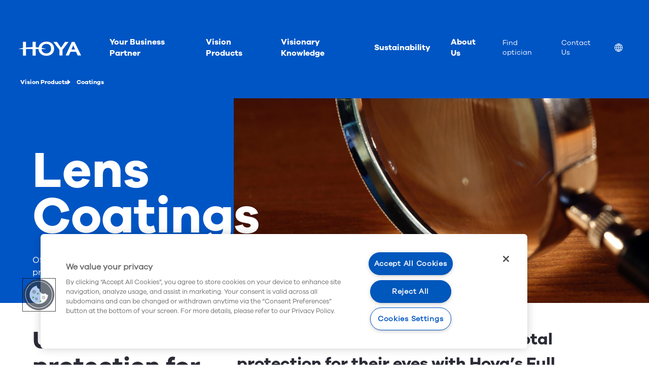

--- FILE ---
content_type: text/html; charset=utf-8
request_url: https://www.hoyavision.com/ph/vision-products/coatings/
body_size: 15945
content:


<!DOCTYPE html>
<html lang="en-PH" 
      class="" data-server="wn1sdwk001O7E">
<head>
<script>
window.dataLayer = [
  {
    "event": "pageview",
    "environment": "production",
    "market": "ph",
    "language": "en",
    "brand": "Hoya",
    "page": {
      "type": "b2b",
      "contentTypeName": "overviewpage",
      "targetGroup": "other",
      "category": "website"
    }
  }
];
</script>



<script>
    // Define dataLayer and the gtag function.
    window.dataLayer = window.dataLayer || [];
    function gtag() { dataLayer.push(arguments); }

    gtag('set', 'developer_id.dYWJhMj', true);

    // Default ad_storage to 'denied'.
    gtag('consent', 'default',
        {
            ad_storage: "denied",
            analytics_storage: "denied",
            functionality_storage: "denied",
            personalization_storage: "denied",
            security_storage: "denied",
            ad_user_data: "denied",
            ad_personalization: "denied",
            'wait_for_update': 500
        }
    );
</script>
<!-- Google Tag Manager -->
<script>
    (function (w, d, s, l, i) {
        w[l] = w[l] || []; w[l].push({ 'gtm.start': new Date().getTime(), event: 'gtm.js' });
        var f = d.getElementsByTagName(s)[0],
            j = d.createElement(s),
            dl = l != 'dataLayer' ? '&l=' + l : '';
        j.async = true;
        j.src = 'https://www.googletagmanager.com/gtm.js?id='+i+dl;f.parentNode.insertBefore(j,f);

    })(window, document, 'script', 'dataLayer', 'GTM-W3VRWHS');
</script>
<!-- End Google Tag Manager -->



<meta charset="utf-8" />
<meta http-equiv="X-UA-Compatible" content="IE=10" />
<meta name="viewport" content="width=device-width, initial-scale=1.0" />



    <meta property="og:title" content="Coatings | HOYA Vision Care" />


    <meta property="og:site_name" content="HOYA Vision Care" />

    <meta property="og:description" />

<meta property="og:type" content="WebSite" />

<link rel="apple-touch-icon" sizes="180x180" href="/Static/img/favicons/apple-touch-icon.png">
<link rel="icon" type="image/png" href="/Static/img/favicons/favicon-32x32.png" sizes="32x32">
<link rel="icon" type="image/png" href="/Static/img/favicons/favicon-16x16.png" sizes="16x16">
<link rel="manifest" href="/Static/img/favicons/manifest.json">
<link rel="mask-icon" href="/Static/img/favicons/safari-pinned-tab.svg" color="#5bbad5">

<meta name="theme-color" content="#ffffff ">

    <link href="/dist/css/hoyavision.min.css?v=3ecd4e9aec9153314c32b495fbcd6aff" rel="stylesheet" />

<link href="/frontend/dist/base/css.bundle.css?v=118ab3fa083f91148147d3b8b60059fe" rel="stylesheet" />
<link href="/frontend/dist/hoya/b2b/css.bundle.css?v=4435b8d45ad5dcccb631e3da2c02cc5e" rel="stylesheet" />


<link rel="canonical" href="https://www.hoyavision.com/ph/vision-products/coatings/" />
<link rel="alternate" hreflang="x-default" href="https://www.hoyavision.com/vision-products/anti-reflective-coatings/" />
<link rel="alternate" hreflang="en-GB" href="https://www.hoyavision.com/uk/vision-products/coatings/" />
<link rel="alternate" hreflang="en-ZA" href="https://www.hoyavision.com/za/vision-products/coatings/" />
<link rel="alternate" hreflang="de" href="https://www.hoyavision.com/de/produkte/anti-reflex-beschichtungen/" />
<link rel="alternate" hreflang="fr" href="https://www.hoyavision.com/fr/produits-vision/traitements-anti-reflets/" />
<link rel="alternate" hreflang="es" href="https://www.hoyavision.com/es/productos-de-visión/tratamientos-antirreflejantes/" />
<link rel="alternate" hreflang="sv" href="https://www.hoyavision.com/se/vision-produkter/antireflexbehandlingar/" />
<link rel="alternate" hreflang="no" href="https://www.hoyavision.com/no/vision-produkter/antireflekterende-overflatebehandling/" />
<link rel="alternate" hreflang="da" href="https://www.hoyavision.com/dk/vision-produkter/antirefleksbehandlinger/" />
<link rel="alternate" hreflang="nl" href="https://www.hoyavision.com/nl/brillenglazen/anti-reflective-coatings/" />
<link rel="alternate" hreflang="nl-BE" href="https://www.hoyavision.com/nl-be/vision-producten/anti-reflective-coatings/" />
<link rel="alternate" hreflang="pt-BR" href="https://www.hoyavision.com/br/produtos/antirreflexo/" />
<link rel="alternate" hreflang="it" href="https://www.hoyavision.com/it/lenti-da-vista/trattamenti-antiriflesso/" />
<link rel="alternate" hreflang="en-US" href="https://www.hoyavision.com/en-us/vision-products/anti-reflective-coatings/" />
<link rel="alternate" hreflang="en-CA" href="https://www.hoyavision.com/en-ca/vision-products/coatings/" />
<link rel="alternate" hreflang="en-AU" href="https://www.hoyavision.com/au/vision-products/coatings/" />
<link rel="alternate" hreflang="en-PH" href="https://www.hoyavision.com/ph/vision-products/coatings/" />
<link rel="alternate" hreflang="en-IN" href="https://www.hoyavision.com/in/vision-products/coatings/" />
<link rel="alternate" hreflang="en-SG" href="https://www.hoyavision.com/sg/vision-products/coatings/" />
<link rel="alternate" hreflang="pl" href="https://www.hoyavision.com/pl/vision-products/powloki-antyrefleksyjne/" />
<link rel="alternate" hreflang="tr" href="https://www.hoyavision.com/tr/urunleri_kesfet/antireflektif-kaplamalar/" />
<link rel="alternate" hreflang="pt-PT" href="https://www.hoyavision.com/pt/productos-de-vision/tratamentos-antirreflexo/" />
<link rel="alternate" hreflang="hu" href="https://www.hoyavision.com/hu/vision-products/tukrozodescsokkento-retegek/" />
<link rel="alternate" hreflang="fr-CA" href="https://www.hoyavision.com/fr-ca/produits-vision/antireflets/" />
<link rel="alternate" hreflang="es-US" href="https://www.hoyavision.com/es-us/productos-para-la-visión/recubrimientos-antirreflectantes/" />
<link rel="alternate" hreflang="fr-BE" href="https://www.hoyavision.com/fr-be/produits-vision/revêtements-anti-réfléchissants/" />
<link rel="alternate" hreflang="cs-CZ" href="https://www.hoyavision.com/cz/opticke-vyrobky/antireflexni-povrchove-upravy/" />
<link rel="alternate" hreflang="ru-RU" href="https://www.hoyavision.com/ru/vision-products/anti-reflective-coatings/" />
<link rel="alternate" hreflang="ro-RO" href="https://www.hoyavision.com/ro/vision-products/tratamente-antireflex/" />
<link rel="alternate" hreflang="vi-VN" href="https://www.hoyavision.com/vn/vision-products/anti-reflective-coatings/" />
<link rel="alternate" hreflang="ko" href="https://www.hoyavision.com/kr/vision-products/anti-reflective-coatings/" />
<link rel="alternate" hreflang="th-TH" href="https://www.hoyavision.com/th/vision-products/anti-reflective-coatings/" />
<link rel="alternate" hreflang="id-ID" href="https://www.hoyavision.com/id/vision-products/lapisan-anti-pantul/" />
<link rel="alternate" hreflang="zh-HK" href="https://www.hoyavision.com/hk/視覺產品/鍍膜/" />
<link rel="alternate" hreflang="zh-TW" href="https://www.hoyavision.com/tw/product/抗反射鍍膜/" />
<link rel="alternate" hreflang="zh-CN" href="https://www.hoyavision.com/cn/vision-products/抗反光镀膜/" />
<link rel="alternate" hreflang="hr" href="https://www.hoyavision.com/hr/proizvodi-za-vid/slojevi/" />
<link rel="alternate" hreflang="sl-SI" href="https://www.hoyavision.com/si/izdelki-za-vid/anti-refleksni-nanosi/" />
<link rel="alternate" hreflang="en-HK" href="https://www.hoyavision.com/en-hk/vision-products/coatings/" />
<link rel="alternate" hreflang="fr-CH" href="https://www.hoyavision.com/fr-ch/produits-hoya/Traitements/" />
<link rel="alternate" hreflang="de-CH" href="https://www.hoyavision.com/de-ch/hoya-produkte/beschichtungen/" />
<link rel="alternate" hreflang="it-CH" href="https://www.hoyavision.com/it-ch/prodotti-hoya/rivestimenti/" />
<link rel="alternate" hreflang="th" href="https://www.hoyavision.com/en-th/vision-products/coatings/" />
<link rel="alternate" hreflang="si" href="https://www.hoyavision.com/en-lk/vision-products/coatings/" />
<link rel="alternate" hreflang="ne-NP" href="https://www.hoyavision.com/en-np/vision-products/coatings/" />
<link rel="alternate" hreflang="bn-BD" href="https://www.hoyavision.com/en-bd/vision-products/coatings/" />
<link rel="alternate" hreflang="dv-MV" href="https://www.hoyavision.com/en-mv/vision-products/coatings/" />



<script>
    // Service Worker registration
    if ('serviceWorker' in navigator && !window.__swRegistered)
    {
        window.addEventListener('load', () =>
        {
            navigator.serviceWorker.register('/serviceworker.js')
                .then(reg => { window.__swRegistered = true; })
                .catch(err => console.error('❌ Service Worker registration failed:', err));
        });
    }

    // PWA Language Persistence: store full URL and correct redirect in PWA
    (function ()
    {
        const isStandalone =
            window.matchMedia('(display-mode: standalone)').matches ||
            window.navigator.standalone === true; // iOS flag on older versions

        const { pathname, search, hash } = window.location;
        const currentFull = pathname + search + hash;

        const KEY = 'pwa_start_url';
        const storedFull = localStorage.getItem(KEY);

        // If launched as PWA and URL differs → redirect to stored URL
        if (isStandalone && storedFull && storedFull !== currentFull)
        {
            window.location.replace(storedFull);
            return;
        }

        // In normal browser mode, update stored URL to the current one
        if (!isStandalone)
        {
            try
            {
                localStorage.setItem(KEY, currentFull);
            } catch (e)
            {
                console.warn('LocalStorage save failed', e);
            }
        }
    })();
</script>



<script>
    window.preferredLanguageCookieName = 'preferredLanguage';
</script>


<title>Coatings | HOYA Vision Care</title>





<!-- OneTrust Cookies Consent Notice start -->
<script>
  window.UsingOneTrustConsent = true;
  const categoriesRequiredForYouTube = '';
  window.requiredForYoutubeOnetrustCookieCategories = categoriesRequiredForYouTube.split(',');
  window.requiredFunctinalCookieCategory = 'C0003';
  window.requiredMarketingCookieCategory = 'C0004';
</script>


<script src="https://cdn.cookielaw.org/scripttemplates/otSDKStub.js"
        type="text/javascript" charset="UTF-8"
        data-domain-script="f83384b6-73a9-4b31-abd6-181635764427">
</script>
<script type="text/javascript">
    function OptanonWrapper() { }
</script>
<!-- OneTrust Cookies Consent Notice end -->




     
    
<script type="text/javascript">var appInsights=window.appInsights||function(config){function t(config){i[config]=function(){var t=arguments;i.queue.push(function(){i[config].apply(i,t)})}}var i={config:config},u=document,e=window,o="script",s="AuthenticatedUserContext",h="start",c="stop",l="Track",a=l+"Event",v=l+"Page",r,f;setTimeout(function(){var t=u.createElement(o);t.src=config.url||"https://js.monitor.azure.com/scripts/a/ai.0.js";u.getElementsByTagName(o)[0].parentNode.appendChild(t)});try{i.cookie=u.cookie}catch(y){}for(i.queue=[],r=["Event","Exception","Metric","PageView","Trace","Dependency"];r.length;)t("track"+r.pop());return t("set"+s),t("clear"+s),t(h+a),t(c+a),t(h+v),t(c+v),t("flush"),config.disableExceptionTracking||(r="onerror",t("_"+r),f=e[r],e[r]=function(config,t,u,e,o){var s=f&&f(config,t,u,e,o);return s!==!0&&i["_"+r](config,t,u,e,o),s}),i}({instrumentationKey:"3d86b407-5579-4937-b5fc-58e68d046e57",sdkExtension:"a"});window.appInsights=appInsights;appInsights.queue&&appInsights.queue.length===0&&appInsights.trackPageView();</script></head>
<body class="is-b2b has-b2c theme-other">
    
<!-- Google Tag  Manager (noscript) -->
<noscript>
    <iframe src="https://www.googletagmanager.com/ns.html?id=GTM-W3VRWHS" height="0" width="0" style="display:none;visibility:hidden"></iframe>
</noscript>
<!-- End Google Tag Manager (noscript) -->


    






<div class="cmp-mainnavigation" data-js="cmp-mainnavigation">
    <nav role="navigation" aria-label="main navigation">
        <ul class="cmp-mainnavigation--left">
            <li class="logo">
                <a title="HOYA LOGO VISIONARY"
                   href="/ph/">
                    
    <svg width="124px" height="28px" viewBox="0 0 124 28">
        <path d="M55.35614,0.10987c-6.75177,0-13.88678,4.04517-15.16956,11.5957
                        c-1.87311-0.20557-3.80884-0.36572-5.79529-0.47754V0.52735h-6.02686v10.5166c-0.21655-0.00116-0.43262-0.00275-0.64966-0.00275
                        c-4.36536,0-8.56445,0.23425-12.48846,0.66638V0.52735H9.19946v12.03528C5.80609,13.15918,2.70905,13.91437,0,14.79828h9.19946
                        v12.87384h6.02686V14.79828h13.13812v12.87384h6.02686V14.79828h5.60669c0.31458,7.86981,6.53931,13.31159,15.35815,13.31159
                        c9.3385,0,15.37213-5.47119,15.37213-13.93842C70.72827,5.6294,64.69464,0.10987,55.35614,0.10987z M55.35614,23.41242
                        c-4.15155,0-8.97772-2.27118-9.27557-8.61414h9.34857c-2.72455-0.8891-5.84259-1.64746-9.25909-2.24628
                        c0.70544-5.42194,4.96204-7.87317,9.1861-7.87317c2.79333,0,9.28979,0.92505,9.28979,9.49261
                        C64.64594,20.98426,59.8468,23.41242,55.35614,23.41242z"/>
        <path d="M110.93988,0.64466h-5.26031L93.42719,27.57508h6.38562c0,0,2.99005-7.0448,3.12659-7.36603h11.06964
                        c0.13879,0.3147,3.25226,7.36603,3.25226,7.36603H124L110.93988,0.64466z M104.883,15.6297
                        c0.26208-0.61786,1.37494-3.23871,1.37494-3.23871s1.70996-4.02771,2.10742-4.96497c0.4306,0.97455,3.3269,7.53479,3.62207,8.20367
                        H104.883z"/>
        <path d="M92.25037,0.64466c0,0-7.57129,10.74426-7.9967,11.34766c-0.4245-0.60339-7.99554-11.34766-7.99554-11.34766
                        H69.229c0,0,11.83075,15.51001,11.94342,15.65729v11.27313h6.06067V16.43592c0.11267-0.14844,12.04553-15.79126,12.04553-15.79126
                        H92.25037z"/>
    </svg>

                </a>
            </li>
            <li class="hamburger-menu">
                <button data-js="hamburger" class="hamburger hamburger--spin" type="button" aria-label="Mobile menu">
                    <span class="hamburger-box">
                        <span class="hamburger-inner"></span>
                    </span>
                </button>
            </li>
        </ul>
        <div class="mobilemenu" data-js="mobilemenu">
            <ul>
                <li>
                    <ul role="menubar">
                            <li role="none">
                                <a role="menuitem" title="Your Business Partner" href="/ph/your-business-partner/">
                                    Your Business Partner
                                </a>
                            </li>
                            <li role="none">
                                <a role="menuitem" title="Vision Products" href="/ph/vision-products/">
                                    Vision Products
                                </a>
                            </li>
                            <li role="none">
                                <a role="menuitem" title="Visionary Knowledge" href="/ph/visionary-knowledge/">
                                    Visionary Knowledge
                                </a>
                            </li>
                            <li role="none">
                                <a role="menuitem" title="Sustainability" href="/ph/about-us/sustainability/">
                                    Sustainability
                                </a>
                            </li>
                            <li role="none">
                                <a role="menuitem" title="About Us" href="/ph/about-us/">
                                    About Us
                                </a>
                            </li>
                    </ul>
                </li>
                <li>
                    <ul class="submenu" role="menu">
                                <li role="none">
                                    <a role="menuitem" class="submenu" title="Find optician"
                                       href="/ph/find-optician/">
                                        Find optician
                                    </a>
                                </li>
                                <li role="none">
                                    <a role="menuitem" class="submenu" title="Contact Us"
                                       href="/ph/contact-us/">
                                        Contact Us
                                    </a>
                                </li>
                                                    <li role="none" class=>
                                <a role="menuitem" class="submenu" href="#language-selector" aria-label="Location">
                                    <span>
                                        <svg viewBox="0 0 512.001 512.001" width="24" height="24">
                                            <path d="M257.297,0.004c-0.018,0-0.035,0-0.053-0.001C257.162,0.003,257.081,0,257,0c-0.012,0-0.024,0-0.036,0
                                                c-0.032,0-0.065,0.001-0.097,0.001C115.786,0.073,0,114.252,0,255c0,34.416,6.855,67.932,20.376,99.618
                                                c26.177,61.348,75.527,110.772,137.005,137.005c31.682,13.519,65.194,20.375,99.605,20.376c0.009,0,0.018,0.002,0.027,0.002
                                                c0.023,0,0.047-0.002,0.07-0.003C398.634,511.953,512,395.326,512,255C512,114.274,398.242,0.163,257.297,0.004z M207.317,35.443
                                                C181.736,59.695,160.835,88.099,145.096,120H75.515C107.426,77.96,153.837,47.325,207.317,35.443z M56.286,149.8h75.991
                                                c-10.493,28.747-16.697,59.387-18.298,90.2H30.517C32.674,207.672,41.749,176.993,56.286,149.8z M56.851,362
                                                c-14.89-27.74-24.173-58.913-26.342-92h83.368c1.432,31.496,7.682,62.631,18.402,92H56.851z M76.129,392h68.967
                                                c15.709,31.842,36.581,60.236,62.154,84.494C154.137,464.571,108.007,433.983,76.129,392z M143.921,270h98.078v92h-77.373
                                                C152.648,333.142,145.53,302.081,143.921,270z M242.001,467.115C216.497,445.88,195.351,420.38,179.27,392h62.73V467.115z
                                                M242.001,240h-97.979c1.799-31.373,8.876-61.742,20.606-90h77.373V240z M242.001,120h-62.729
                                                c16.08-28.38,37.226-53.88,62.729-75.116V120z M455.945,150c14.41,27.193,23.404,57.672,25.543,90H400.02
                                                c-1.601-30.813-7.805-61.253-18.298-90H455.945z M436.887,120h-67.982c-15.697-31.817-36.546-60.189-62.088-84.433
                                                C359.585,47.541,405.369,78.11,436.887,120z M272.001,44.89c25.503,21.236,46.657,46.73,62.737,75.11h-62.737V44.89z M272,150
                                                h77.392c11.728,28.256,18.789,58.629,20.588,90H272V150z M370.088,269.8c-1.608,32.079-8.719,63.344-20.696,92.2h-77.392v-92.2
                                                H370.088z M272.001,467.11V391.8h62.737C318.658,420.18,297.504,445.873,272.001,467.11z M306.885,476.368
                                                c25.491-24.21,46.326-52.757,62.019-84.568h67.373C404.796,433.63,359.29,464.353,306.885,476.368z M381.723,362
                                                c10.72-29.369,16.97-60.704,18.402-92.2h81.372c-2.15,33.087-11.351,64.46-26.11,92.2H381.723z" />
                                        </svg>
                                        <span class="visually-hidden">
                                            Location
                                        </span>
                                            <span>


                                                 
                                            </span>
                                    </span>
                                </a>

                            </li>
                                            </ul>
                </li>
            </ul>
        </div>
    </nav>
</div>


    <ul itemscope class="breadcrumbs" itemtype="http://schema.org/BreadcrumbList">
            <li itemscope itemprop="itemListElement" itemtype="http://schema.org/ListItem" class="breadcrumbs-item">
                <a itemprop="item" href="/ph/vision-products/">
                        <span itemprop="name" class="name">Vision Products</span>
                </a>
            </li>
            <li itemscope itemprop="itemListElement" itemtype="http://schema.org/ListItem" class="breadcrumbs-item">
                <a itemprop="item" href="/ph/vision-products/coatings/">
                        <span itemprop="name" class="name">Coatings</span>
                </a>
            </li>
    </ul>




<nav id="site-selector" class="site-selector-overlay hide-on-page-load">
    <div class="site-selector-overlay__close">
        <a class="close-site-selector close-icon-link" href="#" aria-label="Close"><span class="close-icon"></span></a>
    </div>
    <div class="site-selector-overlay__inner">
        <div class="">
            <div class="container">
                <div class="row">
                        <div class="go-to-global-container">
                            <a href="/" class="set-global-site"
                               data-setLanguage="en">
                                <div class="global-image-container">
                                    <div class="global-image"
                                         data-src="/globalassets/__new-hoya-website-asset/_generic-images/hoya-product.jpg?preset="
                                         data-alt=""></div>
                                </div>
                                        <div class="global-information-container">
                                                <h3 class="title">Go to HOYA Vision Global site</h3>
                                                                                            <p class="global-text">
                                                    HOYA Vision premium eyeglass lenses — the umbrella and the core for our global presence.
                                                </p>
                                        </div>
                            </a>
                        </div>
                </div>
            </div>
        </div>
        <div class="region-block">
            <div class="container">
                <div class="row">
                        <h2 class="section-heading">...or visit your local site</h2>
                    <div class="region-block__countries">
                        <ul>
                                        <li class="region-block__country">
                <div class="country__wrap">
                        <a href="/" hreflang="ab" >
            <img class="country__flag" loading="lazy" src="/globalassets/__new-hoya-website-asset/_generic-images/bullet.svg" alt="Albania">
        <span class="country__name">Albania</span>
    </a>

                </div>
            </li>
            <li class="region-block__country">
                <div class="country__wrap">
                        <a href="/es-us/" hreflang="es-ar" >
            <img class="country__flag" loading="lazy" src="/globalassets/__new-hoya-website-asset/_generic-images/bullet.svg" alt="Argentina">
        <span class="country__name">Argentina</span>
    </a>

                </div>
            </li>
            <li class="region-block__country">
                <div class="country__wrap">
                        <a href="/am/home/" hreflang="am" >
            <img class="country__flag" loading="lazy" src="/globalassets/__new-hoya-website-asset/_generic-images/bullet.svg" alt="Հայաստան">
        <span class="country__name">Հայաստան</span>
    </a>

                </div>
            </li>
            <li class="region-block__country">
                <div class="country__wrap">
                        <a href="/au/" hreflang="en-au" data-setLanguage="en-AU">
            <img class="country__flag" loading="lazy" src="/globalassets/__new-hoya-website-asset/_generic-images/bullet.svg" alt="Australia">
        <span class="country__name">Australia</span>
    </a>

                </div>
            </li>
            <li class="region-block__country">
                <div class="country__wrap">
                        <a href="/az-cyrl-az/home/" hreflang="az" >
            <img class="country__flag" loading="lazy" src="/globalassets/__new-hoya-website-asset/_generic-images/bullet.svg" alt="Azərbaycan">
        <span class="country__name">Azərbaycan</span>
    </a>

                </div>
            </li>
            <li class="region-block__country">
                <div class="country__wrap">
                        <a href="/en-bd/" hreflang="en-bd" >
            <img class="country__flag" loading="lazy" src="/globalassets/__new-hoya-website-asset/_generic-images/bullet.svg" alt="Bangladesh">
        <span class="country__name">Bangladesh</span>
    </a>

                </div>
            </li>
            <li class="region-block__country">
                <div class="country__wrap">
                        <a href="/ar-bh/home/" hreflang="ar-bh" >
            <img class="country__flag" loading="lazy" src="/globalassets/__new-hoya-website-asset/_generic-images/bullet.svg" alt="البحرين">
        <span class="country__name">البحرين</span>
    </a>

                </div>
            </li>
            <li class="region-block__country">
                <div class="country__wrap">
                        <a href="/ru/" hreflang="ru-by" >
            <img class="country__flag" loading="lazy" src="/globalassets/__new-hoya-website-asset/_generic-images/bullet.svg" alt="Беларусь">
        <span class="country__name">Беларусь</span>
    </a>

                </div>
            </li>
            <li class="region-block__country region-block__country--multi-lang">
                <div class="country__wrap">
                    <a href="#">
                            <img class="country__flag" loading="lazy" src="/globalassets/__new-hoya-website-asset/_generic-images/bullet.svg" alt="Belgi&#235;">
                        <span class="country__name">Belgi&#235;</span>
                    </a>
                    <ul class="country__languages">
                            <li>
                                <a href="/nl-be/"
                                   hreflang="nl-be"
                                   data-setLanguage="nl-BE">
                                    Nederlands
                                </a>
                            </li>
                            <li>
                                <a href="/fr-be/"
                                   hreflang="fr-be"
                                   data-setLanguage="fr-BE">
                                    Fran&#231;ais
                                </a>
                            </li>
                    </ul>
                </div>
            </li>
            <li class="region-block__country">
                <div class="country__wrap">
                        <a href="/es-us/" hreflang="es-us" data-setLanguage="es-US">
            <img class="country__flag" loading="lazy" src="/globalassets/__new-hoya-website-asset/_generic-images/bullet.svg" alt="Bolivia">
        <span class="country__name">Bolivia</span>
    </a>

                </div>
            </li>
            <li class="region-block__country">
                <div class="country__wrap">
                        <a href="/br/" hreflang="pt-br" data-setLanguage="pt-BR">
            <img class="country__flag" loading="lazy" src="/globalassets/__new-hoya-website-asset/_generic-images/bullet.svg" alt="Brasil">
        <span class="country__name">Brasil</span>
    </a>

                </div>
            </li>
            <li class="region-block__country">
                <div class="country__wrap">
                        <a href="/bg/home/" hreflang="bg" >
            <img class="country__flag" loading="lazy" src="/globalassets/__new-hoya-website-asset/_generic-images/bullet.svg" alt="България">
        <span class="country__name">България</span>
    </a>

                </div>
            </li>
            <li class="region-block__country region-block__country--multi-lang">
                <div class="country__wrap">
                    <a href="#">
                            <img class="country__flag" loading="lazy" src="/globalassets/__new-hoya-website-asset/_generic-images/bullet.svg" alt="Canada">
                        <span class="country__name">Canada</span>
                    </a>
                    <ul class="country__languages">
                            <li>
                                <a href="/en-ca/"
                                   hreflang="en-ca"
                                   data-setLanguage="en-CA">
                                    English
                                </a>
                            </li>
                            <li>
                                <a href="/fr-ca/"
                                   hreflang="fr-ca"
                                   data-setLanguage="fr-CA">
                                    Fran&#231;ais
                                </a>
                            </li>
                    </ul>
                </div>
            </li>
            <li class="region-block__country">
                <div class="country__wrap">
                        <a href="/es-us/" hreflang="es-co" >
            <img class="country__flag" loading="lazy" src="/globalassets/__new-hoya-website-asset/_generic-images/bullet.svg" alt="Colombia">
        <span class="country__name">Colombia</span>
    </a>

                </div>
            </li>
            <li class="region-block__country">
                <div class="country__wrap">
                        <a href="/cz/" hreflang="cs-cz" data-setLanguage="cs-CZ">
            <img class="country__flag" loading="lazy" src="/globalassets/__new-hoya-website-asset/_generic-images/bullet.svg" alt="Česk&#225; republika">
        <span class="country__name">Česk&#225; republika</span>
    </a>

                </div>
            </li>
            <li class="region-block__country">
                <div class="country__wrap">
                        <a href="/cn/" hreflang="zh-cn" data-setLanguage="zh-CN">
            <img class="country__flag" loading="lazy" src="/globalassets/__new-hoya-website-asset/_generic-images/bullet.svg" alt="中国">
        <span class="country__name">中国</span>
    </a>

                </div>
            </li>
            <li class="region-block__country">
                <div class="country__wrap">
                        <a href="/el-cy/home/" hreflang="el-cy" >
            <img class="country__flag" loading="lazy" src="/globalassets/__new-hoya-website-asset/_generic-images/bullet.svg" alt="Κύπρος">
        <span class="country__name">Κύπρος</span>
    </a>

                </div>
            </li>
            <li class="region-block__country">
                <div class="country__wrap">
                        <a href="/dk/" hreflang="da" data-setLanguage="da">
            <img class="country__flag" loading="lazy" src="/globalassets/__new-hoya-website-asset/_generic-images/bullet.svg" alt="Danmark">
        <span class="country__name">Danmark</span>
    </a>

                </div>
            </li>
            <li class="region-block__country">
                <div class="country__wrap">
                        <a href="/de/" hreflang="de" data-setLanguage="de">
            <img class="country__flag" loading="lazy" src="/globalassets/__new-hoya-website-asset/_generic-images/bullet.svg" alt="Deutschland">
        <span class="country__name">Deutschland</span>
    </a>

                </div>
            </li>
            <li class="region-block__country">
                <div class="country__wrap">
                        <a href="/es/" hreflang="es" data-setLanguage="es">
            <img class="country__flag" loading="lazy" src="/globalassets/__new-hoya-website-asset/_generic-images/bullet.svg" alt="Espa&#241;a">
        <span class="country__name">Espa&#241;a</span>
    </a>

                </div>
            </li>
            <li class="region-block__country">
                <div class="country__wrap">
                        <a href="/et/avaleht/" hreflang="et-ee" >
            <img class="country__flag" loading="lazy" src="/globalassets/__new-hoya-website-asset/_generic-images/bullet.svg" alt="Eesti">
        <span class="country__name">Eesti</span>
    </a>

                </div>
            </li>
            <li class="region-block__country">
                <div class="country__wrap">
                        <a href="/ar-eg/home/" hreflang="ar-eg" >
            <img class="country__flag" loading="lazy" src="/globalassets/__new-hoya-website-asset/_generic-images/bullet.svg" alt="مصر">
        <span class="country__name">مصر</span>
    </a>

                </div>
            </li>
            <li class="region-block__country">
                <div class="country__wrap">
                        <a href="/fi/" hreflang="fi" data-setLanguage="fi">
            <img class="country__flag" loading="lazy" src="/globalassets/__new-hoya-website-asset/_generic-images/bullet.svg" alt="Suomi">
        <span class="country__name">Suomi</span>
    </a>

                </div>
            </li>
            <li class="region-block__country">
                <div class="country__wrap">
                        <a href="/fr/" hreflang="fr" data-setLanguage="fr">
            <img class="country__flag" loading="lazy" src="/globalassets/__new-hoya-website-asset/_generic-images/bullet.svg" alt="France">
        <span class="country__name">France</span>
    </a>

                </div>
            </li>
            <li class="region-block__country">
                <div class="country__wrap">
                        <a href="/ka-ge/home/" hreflang="ka-ge" >
            <img class="country__flag" loading="lazy" src="/globalassets/__new-hoya-website-asset/_generic-images/bullet.svg" alt="Georgia">
        <span class="country__name">Georgia</span>
    </a>

                </div>
            </li>
            <li class="region-block__country">
                <div class="country__wrap">
                        <a href="/gr/home/" hreflang="el-gr" >
            <img class="country__flag" loading="lazy" src="/globalassets/__new-hoya-website-asset/_generic-images/bullet.svg" alt="Ελλάδα">
        <span class="country__name">Ελλάδα</span>
    </a>

                </div>
            </li>
            <li class="region-block__country region-block__country--multi-lang">
                <div class="country__wrap">
                    <a href="#">
                            <img class="country__flag" loading="lazy" src="/globalassets/__new-hoya-website-asset/_generic-images/bullet.svg" alt="香港">
                        <span class="country__name">香港</span>
                    </a>
                    <ul class="country__languages">
                            <li>
                                <a href="/hk/"
                                   hreflang="zh-hk"
                                   data-setLanguage="zh-HK">
                                    中文
                                </a>
                            </li>
                            <li>
                                <a href="/en-hk/"
                                   hreflang="en-hk"
                                   data-setLanguage="en-HK">
                                    English
                                </a>
                            </li>
                    </ul>
                </div>
            </li>
            <li class="region-block__country">
                <div class="country__wrap">
                        <a href="/hr/" hreflang="hr" >
            <img class="country__flag" loading="lazy" src="/globalassets/__new-hoya-website-asset/_generic-images/bullet.svg" alt="Hrvatska">
        <span class="country__name">Hrvatska</span>
    </a>

                </div>
            </li>
            <li class="region-block__country">
                <div class="country__wrap">
                        <a href="/in/" hreflang="en-in" data-setLanguage="en-IN">
            <img class="country__flag" loading="lazy" src="/globalassets/__new-hoya-website-asset/_generic-images/bullet.svg" alt="India">
        <span class="country__name">India</span>
    </a>

                </div>
            </li>
            <li class="region-block__country">
                <div class="country__wrap">
                        <a href="/id/" hreflang="id-id" data-setLanguage="id-ID">
            <img class="country__flag" loading="lazy" src="/globalassets/__new-hoya-website-asset/_generic-images/bullet.svg" alt="Indonesia">
        <span class="country__name">Indonesia</span>
    </a>

                </div>
            </li>
            <li class="region-block__country">
                <div class="country__wrap">
                        <a href="/ir/home/" hreflang="ir" >
            <img class="country__flag" loading="lazy" src="/globalassets/__new-hoya-website-asset/_generic-images/bullet.svg" alt="ایران">
        <span class="country__name">ایران</span>
    </a>

                </div>
            </li>
            <li class="region-block__country">
                <div class="country__wrap">
                        <a href="/ar-iq/المواقع-التجارية-المصغرة/" hreflang="ar-iq" data-setLanguage="ar-IQ">
            <img class="country__flag" loading="lazy" src="/globalassets/__new-hoya-website-asset/_generic-images/bullet.svg" alt="العراق">
        <span class="country__name">العراق</span>
    </a>

                </div>
            </li>
            <li class="region-block__country">
                <div class="country__wrap">
                        <a href="/il/home/" hreflang="he-il" >
            <img class="country__flag" loading="lazy" src="/globalassets/__new-hoya-website-asset/_generic-images/bullet.svg" alt="ישראל">
        <span class="country__name">ישראל</span>
    </a>

                </div>
            </li>
            <li class="region-block__country">
                <div class="country__wrap">
                        <a href="/it/" hreflang="it" data-setLanguage="it">
            <img class="country__flag" loading="lazy" src="/globalassets/__new-hoya-website-asset/_generic-images/bullet.svg" alt="Italia">
        <span class="country__name">Italia</span>
    </a>

                </div>
            </li>
            <li class="region-block__country">
                <div class="country__wrap">
                        <a href="/" hreflang="en-jm" >
            <img class="country__flag" loading="lazy" src="/globalassets/__new-hoya-website-asset/_generic-images/bullet.svg" alt="Jamaica">
        <span class="country__name">Jamaica</span>
    </a>

                </div>
            </li>
            <li class="region-block__country">
                <div class="country__wrap">
                        <a href="https://www.vc.hoya.co.jp/" hreflang="jp" >
            <img class="country__flag" loading="lazy" src="/globalassets/__new-hoya-website-asset/_generic-images/bullet.svg" alt="日本">
        <span class="country__name">日本</span>
    </a>

                </div>
            </li>
            <li class="region-block__country">
                <div class="country__wrap">
                        <a href="/ar-jo/home/" hreflang="ar-jo" >
            <img class="country__flag" loading="lazy" src="/globalassets/__new-hoya-website-asset/_generic-images/bullet.svg" alt="الأردن">
        <span class="country__name">الأردن</span>
    </a>

                </div>
            </li>
            <li class="region-block__country">
                <div class="country__wrap">
                        <a href="/ru/" hreflang="ru-kz" >
            <img class="country__flag" loading="lazy" src="/globalassets/__new-hoya-website-asset/_generic-images/bullet.svg" alt="Қазақстан">
        <span class="country__name">Қазақстан</span>
    </a>

                </div>
            </li>
            <li class="region-block__country">
                <div class="country__wrap">
                        <a href="/kr/" hreflang="ko" data-setLanguage="ko">
            <img class="country__flag" loading="lazy" src="/globalassets/__new-hoya-website-asset/_generic-images/bullet.svg" alt="대한민국">
        <span class="country__name">대한민국</span>
    </a>

                </div>
            </li>
            <li class="region-block__country">
                <div class="country__wrap">
                        <a href="/ar-kw/home/" hreflang="ar-kw" >
            <img class="country__flag" loading="lazy" src="/globalassets/__new-hoya-website-asset/_generic-images/bullet.svg" alt="الكويت">
        <span class="country__name">الكويت</span>
    </a>

                </div>
            </li>
            <li class="region-block__country">
                <div class="country__wrap">
                        <a href="/lv/home/" hreflang="lv" >
            <img class="country__flag" loading="lazy" src="/globalassets/__new-hoya-website-asset/_generic-images/bullet.svg" alt="Latvija">
        <span class="country__name">Latvija</span>
    </a>

                </div>
            </li>
            <li class="region-block__country">
                <div class="country__wrap">
                        <a href="/en-lb/home/" hreflang="lb" >
            <img class="country__flag" loading="lazy" src="/globalassets/__new-hoya-website-asset/_generic-images/bullet.svg" alt="Lebanon">
        <span class="country__name">Lebanon</span>
    </a>

                </div>
            </li>
            <li class="region-block__country">
                <div class="country__wrap">
                        <a href="/lt/home/" hreflang="lt" >
            <img class="country__flag" loading="lazy" src="/globalassets/__new-hoya-website-asset/_generic-images/bullet.svg" alt="Lietuva">
        <span class="country__name">Lietuva</span>
    </a>

                </div>
            </li>
            <li class="region-block__country">
                <div class="country__wrap">
                        <a href="/hu/" hreflang="hu" data-setLanguage="hu">
            <img class="country__flag" loading="lazy" src="/globalassets/__new-hoya-website-asset/_generic-images/bullet.svg" alt="Magyarorsz&#225;g">
        <span class="country__name">Magyarorsz&#225;g</span>
    </a>

                </div>
            </li>
            <li class="region-block__country">
                <div class="country__wrap">
                        <a href="/my/" hreflang="en-my" data-setLanguage="en-MY">
            <img class="country__flag" loading="lazy" src="/globalassets/__new-hoya-website-asset/_generic-images/bullet.svg" alt="Malaysia">
        <span class="country__name">Malaysia</span>
    </a>

                </div>
            </li>
            <li class="region-block__country">
                <div class="country__wrap">
                        <a href="/es-us/" hreflang="es-mx" >
            <img class="country__flag" loading="lazy" src="/globalassets/__new-hoya-website-asset/_generic-images/bullet.svg" alt="M&#233;xico">
        <span class="country__name">M&#233;xico</span>
    </a>

                </div>
            </li>
            <li class="region-block__country">
                <div class="country__wrap">
                        <a href="/fr-ma/home/" hreflang="fr-ma" >
            <img class="country__flag" loading="lazy" src="/globalassets/__new-hoya-website-asset/_generic-images/bullet.svg" alt="Maroc">
        <span class="country__name">Maroc</span>
    </a>

                </div>
            </li>
            <li class="region-block__country">
                <div class="country__wrap">
                        <a href="/nl/" hreflang="nl" data-setLanguage="nl">
            <img class="country__flag" loading="lazy" src="/globalassets/__new-hoya-website-asset/_generic-images/bullet.svg" alt="Nederland">
        <span class="country__name">Nederland</span>
    </a>

                </div>
            </li>
            <li class="region-block__country">
                <div class="country__wrap">
                        <a href="/en-np/" hreflang="en-np" >
            <img class="country__flag" loading="lazy" src="/globalassets/__new-hoya-website-asset/_generic-images/bullet.svg" alt="Nepal">
        <span class="country__name">Nepal</span>
    </a>

                </div>
            </li>
            <li class="region-block__country">
                <div class="country__wrap">
                        <a href="/au/" hreflang="en-nz" >
            <img class="country__flag" loading="lazy" src="/globalassets/__new-hoya-website-asset/_generic-images/bullet.svg" alt="New Zealand">
        <span class="country__name">New Zealand</span>
    </a>

                </div>
            </li>
            <li class="region-block__country">
                <div class="country__wrap">
                        <a href="/no/" hreflang="no" data-setLanguage="no">
            <img class="country__flag" loading="lazy" src="/globalassets/__new-hoya-website-asset/_generic-images/bullet.svg" alt="Norge">
        <span class="country__name">Norge</span>
    </a>

                </div>
            </li>
            <li class="region-block__country">
                <div class="country__wrap">
                        <a href="/" hreflang="mk-mk" >
            <img class="country__flag" loading="lazy" src="/globalassets/__new-hoya-website-asset/_generic-images/bullet.svg" alt="Nort Macedonia">
        <span class="country__name">Nort Macedonia</span>
    </a>

                </div>
            </li>
            <li class="region-block__country">
                <div class="country__wrap">
                        <a href="/en-mv/" hreflang="en-mv" >
            <img class="country__flag" loading="lazy" src="/globalassets/__new-hoya-website-asset/_generic-images/bullet.svg" alt="Maldives">
        <span class="country__name">Maldives</span>
    </a>

                </div>
            </li>
            <li class="region-block__country">
                <div class="country__wrap">
                        <a href="/de/" hreflang="de-at" >
            <img class="country__flag" loading="lazy" src="/globalassets/__new-hoya-website-asset/_generic-images/bullet.svg" alt="&#246;sterreich">
        <span class="country__name">&#246;sterreich</span>
    </a>

                </div>
            </li>
            <li class="region-block__country">
                <div class="country__wrap">
                        <a href="/es-us/" hreflang="es-pe" >
            <img class="country__flag" loading="lazy" src="/globalassets/__new-hoya-website-asset/_generic-images/bullet.svg" alt="Per&#250;">
        <span class="country__name">Per&#250;</span>
    </a>

                </div>
            </li>
            <li class="region-block__country">
                <div class="country__wrap">
                        <a href="/ph/" hreflang="en-ph" data-setLanguage="en-PH">
            <img class="country__flag" loading="lazy" src="/globalassets/__new-hoya-website-asset/_generic-images/bullet.svg" alt="Philippines">
        <span class="country__name">Philippines</span>
    </a>

                </div>
            </li>
            <li class="region-block__country">
                <div class="country__wrap">
                        <a href="/pl/" hreflang="pl" data-setLanguage="pl">
            <img class="country__flag" loading="lazy" src="/globalassets/__new-hoya-website-asset/_generic-images/bullet.svg" alt="Polska">
        <span class="country__name">Polska</span>
    </a>

                </div>
            </li>
            <li class="region-block__country">
                <div class="country__wrap">
                        <a href="/pt/" hreflang="pt" data-setLanguage="pt-PT">
            <img class="country__flag" loading="lazy" src="/globalassets/__new-hoya-website-asset/_generic-images/bullet.svg" alt="Portugal">
        <span class="country__name">Portugal</span>
    </a>

                </div>
            </li>
            <li class="region-block__country">
                <div class="country__wrap">
                        <a href="/ar-qa/home/" hreflang="ar-qa" >
            <img class="country__flag" loading="lazy" src="/globalassets/__new-hoya-website-asset/_generic-images/bullet.svg" alt="قطر">
        <span class="country__name">قطر</span>
    </a>

                </div>
            </li>
            <li class="region-block__country">
                <div class="country__wrap">
                        <a href="/ro/" hreflang="ro-ro" data-setLanguage="ro-RO">
            <img class="country__flag" loading="lazy" src="/globalassets/__new-hoya-website-asset/_generic-images/bullet.svg" alt="Rom&#226;nia">
        <span class="country__name">Rom&#226;nia</span>
    </a>

                </div>
            </li>
            <li class="region-block__country">
                <div class="country__wrap">
                        <a href="/ru/" hreflang="ru-ru" data-setLanguage="ru-RU">
            <img class="country__flag" loading="lazy" src="/globalassets/__new-hoya-website-asset/_generic-images/bullet.svg" alt="Россия">
        <span class="country__name">Россия</span>
    </a>

                </div>
            </li>
            <li class="region-block__country">
                <div class="country__wrap">
                        <a href="/" hreflang="ar-sa" >
            <img class="country__flag" loading="lazy" src="/globalassets/__new-hoya-website-asset/_generic-images/bullet.svg" alt="السعودية">
        <span class="country__name">السعودية</span>
    </a>

                </div>
            </li>
            <li class="region-block__country region-block__country--multi-lang">
                <div class="country__wrap">
                    <a href="#">
                            <img class="country__flag" loading="lazy" src="/globalassets/__new-hoya-website-asset/_generic-images/bullet.svg" alt="Switzerland">
                        <span class="country__name">Switzerland</span>
                    </a>
                    <ul class="country__languages">
                            <li>
                                <a href="/de-ch/"
                                   hreflang="de-ch"
                                   >
                                    Deutsch
                                </a>
                            </li>
                            <li>
                                <a href="/fr-ch/"
                                   hreflang="fr-ch"
                                   data-setLanguage="fr-CH">
                                    Fran&#231;ais
                                </a>
                            </li>
                            <li>
                                <a href="/it-ch/"
                                   hreflang="it-ch"
                                   data-setLanguage="it-CH">
                                    Italiano
                                </a>
                            </li>
                    </ul>
                </div>
            </li>
            <li class="region-block__country">
                <div class="country__wrap">
                        <a href="/fr/" hreflang="fr-sn" >
            <img class="country__flag" loading="lazy" src="/globalassets/__new-hoya-website-asset/_generic-images/bullet.svg" alt="S&#233;n&#233;gal">
        <span class="country__name">S&#233;n&#233;gal</span>
    </a>

                </div>
            </li>
            <li class="region-block__country">
                <div class="country__wrap">
                        <a href="/sr-cyrl-rs/home/" hreflang="sr-cyrl-rs" data-setLanguage="sr-Cyrl-RS">
            <img class="country__flag" loading="lazy" src="/globalassets/__new-hoya-website-asset/_generic-images/bullet.svg" alt="Serbia">
        <span class="country__name">Serbia</span>
    </a>

                </div>
            </li>
            <li class="region-block__country">
                <div class="country__wrap">
                        <a href="/sg/" hreflang="en-sg" data-setLanguage="en-SG">
            <img class="country__flag" loading="lazy" src="/globalassets/__new-hoya-website-asset/_generic-images/bullet.svg" alt="Singapore">
        <span class="country__name">Singapore</span>
    </a>

                </div>
            </li>
            <li class="region-block__country">
                <div class="country__wrap">
                        <a href="/si/" hreflang="sl-si" >
            <img class="country__flag" loading="lazy" src="/globalassets/__new-hoya-website-asset/_generic-images/bullet.svg" alt="Slovenia">
        <span class="country__name">Slovenia</span>
    </a>

                </div>
            </li>
            <li class="region-block__country">
                <div class="country__wrap">
                        <a href="/sk-sk/home/" hreflang="sk-sk" >
            <img class="country__flag" loading="lazy" src="/globalassets/__new-hoya-website-asset/_generic-images/bullet.svg" alt="Slovensko">
        <span class="country__name">Slovensko</span>
    </a>

                </div>
            </li>
            <li class="region-block__country">
                <div class="country__wrap">
                        <a href="/za/" hreflang="en-za" data-setLanguage="en-ZA">
            <img class="country__flag" loading="lazy" src="/globalassets/__new-hoya-website-asset/_generic-images/bullet.svg" alt="South Africa">
        <span class="country__name">South Africa</span>
    </a>

                </div>
            </li>
            <li class="region-block__country">
                <div class="country__wrap">
                        <a href="/en-lk/" hreflang="en-lk" >
            <img class="country__flag" loading="lazy" src="/globalassets/__new-hoya-website-asset/_generic-images/bullet.svg" alt="Sri Lanka">
        <span class="country__name">Sri Lanka</span>
    </a>

                </div>
            </li>
            <li class="region-block__country">
                <div class="country__wrap">
                        <a href="/se/" hreflang="sv" data-setLanguage="sv">
            <img class="country__flag" loading="lazy" src="/globalassets/__new-hoya-website-asset/_generic-images/bullet.svg" alt="Sverige">
        <span class="country__name">Sverige</span>
    </a>

                </div>
            </li>
            <li class="region-block__country">
                <div class="country__wrap">
                        <a href="/tw/" hreflang="zh-tw" data-setLanguage="zh-TW">
            <img class="country__flag" loading="lazy" src="/globalassets/__new-hoya-website-asset/_generic-images/bullet.svg" alt="台灣">
        <span class="country__name">台灣</span>
    </a>

                </div>
            </li>
            <li class="region-block__country region-block__country--multi-lang">
                <div class="country__wrap">
                    <a href="#">
                            <img class="country__flag" loading="lazy" src="/globalassets/__new-hoya-website-asset/_generic-images/bullet.svg" alt="ประเทศไทย">
                        <span class="country__name">ประเทศไทย</span>
                    </a>
                    <ul class="country__languages">
                            <li>
                                <a href="/en-th/"
                                   hreflang="en-th"
                                   >
                                    English
                                </a>
                            </li>
                            <li>
                                <a href="/th/"
                                   hreflang="th"
                                   >
                                    ไทย
                                </a>
                            </li>
                    </ul>
                </div>
            </li>
            <li class="region-block__country">
                <div class="country__wrap">
                        <a href="/tr/" hreflang="tr" data-setLanguage="tr">
            <img class="country__flag" loading="lazy" src="/globalassets/__new-hoya-website-asset/_generic-images/bullet.svg" alt="T&#252;rkiye">
        <span class="country__name">T&#252;rkiye</span>
    </a>

                </div>
            </li>
            <li class="region-block__country">
                <div class="country__wrap">
                        <a href="/fr-tn/home/" hreflang="tn" >
            <img class="country__flag" loading="lazy" src="/globalassets/__new-hoya-website-asset/_generic-images/bullet.svg" alt="Tunisie">
        <span class="country__name">Tunisie</span>
    </a>

                </div>
            </li>
            <li class="region-block__country">
                <div class="country__wrap">
                        <a href="/" hreflang="uk-ua" >
            <img class="country__flag" loading="lazy" src="/globalassets/__new-hoya-website-asset/_generic-images/bullet.svg" alt="Ukraine">
        <span class="country__name">Ukraine</span>
    </a>

                </div>
            </li>
            <li class="region-block__country region-block__country--multi-lang">
                <div class="country__wrap">
                    <a href="#">
                            <img class="country__flag" loading="lazy" src="/globalassets/__new-hoya-website-asset/_generic-images/bullet.svg" alt="UAE (الإمارات)">
                        <span class="country__name">UAE (الإمارات)</span>
                    </a>
                    <ul class="country__languages">
                            <li>
                                <a href="/en-ae/home/"
                                   hreflang="en-ae"
                                   data-setLanguage="en-AE">
                                    English
                                </a>
                            </li>
                            <li>
                                <a href="/ar-ae/home/"
                                   hreflang="ar-ae"
                                   data-setLanguage="ar-AE">
                                    العربية
                                </a>
                            </li>
                    </ul>
                </div>
            </li>
            <li class="region-block__country">
                <div class="country__wrap">
                        <a href="/uk/" hreflang="en-gb" data-setLanguage="en-GB">
            <img class="country__flag" loading="lazy" src="/globalassets/__new-hoya-website-asset/_generic-images/bullet.svg" alt="United Kingdom">
        <span class="country__name">United Kingdom</span>
    </a>

                </div>
            </li>
            <li class="region-block__country region-block__country--multi-lang">
                <div class="country__wrap">
                    <a href="#">
                            <img class="country__flag" loading="lazy" src="/globalassets/__new-hoya-website-asset/_generic-images/bullet.svg" alt="United States">
                        <span class="country__name">United States</span>
                    </a>
                    <ul class="country__languages">
                            <li>
                                <a href="/en-us/"
                                   hreflang="en-us"
                                   data-setLanguage="en-US">
                                    English
                                </a>
                            </li>
                            <li>
                                <a href="/es-us/"
                                   hreflang="es-us"
                                   data-setLanguage="es-US">
                                    Espa&#241;ol
                                </a>
                            </li>
                    </ul>
                </div>
            </li>
            <li class="region-block__country">
                <div class="country__wrap">
                        <a href="/vn/home/" hreflang="vi-vn" >
            <img class="country__flag" loading="lazy" src="/globalassets/__new-hoya-website-asset/_generic-images/bullet.svg" alt="Việt Nam">
        <span class="country__name">Việt Nam</span>
    </a>

                </div>
            </li>

                        </ul>
                    </div>
                </div>
            </div>
        </div>
    </div>
</nav>







    <main id="main">


<div class="country-suggestion-block" id="country-suggestion">
    <span>
        Hello, it looks like you are visiting from United States / Estados Unidos
    </span>

    <a href="#language-selector" class="country-suggestion-link">
        <img width="16" height="16" src="/Static/img/assets/icons/world-grid.svg" alt="Language">
        <span>
            US
        </span>
    </a>

    <span class="country-suggestion-destination">


        Go to         <a href="/en-us/vision-products/anti-reflective-coatings/" data-setLanguage="en-US">
            United States (English)
        </a>
            <span> / </span>
        <a href="/es-us/productos-para-la-visi%C3%B3n/recubrimientos-antirreflectantes/" data-setLanguage="es-US">
            Estados Unidos (espa&#241;ol)
        </a>
 site
    </span>

    <span class="country-suggestion-close"></span>
</div>


        


<div class="">
    <section class="block hero loaded">
        <div class="hero-inner">
            <div class="container">
                <div class="row fluid">
                    <div class="text-container">
                        <div class="inner-wrapper">
                            <p>Offering an all-rounded total protection for the eyes.</p>
                            <h1 class="hero-title">Lens Coatings</h1>
                        </div>
                    </div>

                        <div class="inner-img">
                            


    <img data-lazy="https://images3.cmp.optimizely.com/assets/For+the+Visionaries+|+Brand+Image+|+Lens+/Zz1hZGEzNWE1YzQ1NmIxMWYwYjI3OGIyM2U2NGI1N2VlZQ==" src="https://images3.cmp.optimizely.com/assets/For+the+Visionaries+|+Brand+Image+|+Lens+/Zz1hZGEzNWE1YzQ1NmIxMWYwYjI3OGIyM2U2NGI1N2VlZQ==?width=160" alt="Magnifying glass on wooden table" />

                        </div>
                </div>
            </div>
        </div>
    </section>

    



<article data-name=""
         class="block two-column-text-block  background-none"
         id="18479">
    <div class="container">
        <div class="row">
            <div class="header-column col-xs-15 col-sm-5 ">
                    <h2 auto-font-size>
                        Ultimate protection for the eyes<br />
                        
                    </h2>
            </div>

                <div class="text-column col-xs-15 col-sm-8 col-sm-offset-1">
                        <div class="block-ingress">
                            <h2>Offer your patients an all-rounded total protection for their eyes with Hoya&rsquo;s Full Control.</h2>
<h4 class="col-xs-15 block-subheader">&nbsp;</h4>
                        </div>
                                            <div class="block-text post-typography">
                            <p>It combines Hoya's 4 signature lens coatings: <strong>Premium Hi-Vision LongLife</strong>; <strong>Hi-Vision BlueControl</strong> for harmful blue light reduction; <strong>UV Control for 100% protection against UV rays</strong>; <strong>Hi-Vision Anti-Bacterial</strong> for slowing down at least 99.9%* of bacterial growth.</p>
<p><img src="/contentassets/ba164e28a158470bbd887d4158bf4e1a/full-control-logo-new.jpg" alt="full-control-logo-new.jpg" width="758" height="233" /></p>
                        </div>
                                    </div>
        </div>
    </div>
</article>


<article data-name="" 
         data-mobile-name="" 
         class="block divider-block background-none"
         id="71861">
    <div class="wrapper">
        <div class="container">
            <div class="row fluid text-container">
                <div class="col-xs-15">
                    <h4 class="col-xs-15 block-subheader">*Based on BOKEN Quality Evaluation Institute’s anti-bacterial activity value test results (Staphylococcus aureus and E. coli.)</h4>
                    <h2 class="col-xs-15 block-title"></h2>
                </div>
            </div>
        </div>
    </div>
</article>

    <section data-js="sticky-menu" class="block sticky-menu">
        <div class="row">
            <ul class="sticky-menu-items highlighted">
                    <li data-anchor="18480" data-js="sticky-menu-item" class="sticky-menu-item">
                        <a href="#18480">Hi-Vision LongLife</a>
                    </li>
                    <li data-anchor="18484" data-js="sticky-menu-item" class="sticky-menu-item">
                        <a href="#18484">Hi-Vision LongLife BlueControl </a>
                    </li>
                    <li data-anchor="18485" data-js="sticky-menu-item" class="sticky-menu-item">
                        <a href="#18485">Hi-Vision LongLife UV Control </a>
                    </li>
                    <li data-anchor="20957" data-js="sticky-menu-item" class="sticky-menu-item">
                        <a href="#20957">Hi-Vision Anti-Bacterial</a>
                    </li>
            </ul>
            <ul class="sticky-menu-items non-highlighted">
            </ul>
        </div>
    </section>

    <div class="highlighted-content">
        <section data-js="section-title" 
         class="block section-title"
         id="18480">
    <div class="row header-row">
            <h2>Hi-Vision LongLife</h2>

    </div>
    <div class="row description-row">
        
    </div>
</section>



<article data-name="" 
         class="block text-fluid-image-block background-none container fluid "
         id="18482">




<div class="row fluid">
    <div  class="image-column top col-xs-15 col-md-7">
            <picture>
                
                <source media="(min-width: 2561px)" srcset="https://images4.cmp.optimizely.com/assets/Hi-Vision+Anti-bacterial+%7C+images+%7C+jpg+%7C+2021/7016bf4a7b7511f0b5e1d2bacebbcb8c" />
                <source media="(min-width: 1701px)" srcset="https://images4.cmp.optimizely.com/assets/Hi-Vision+Anti-bacterial+%7C+images+%7C+jpg+%7C+2021/6fb79dc67b7511f0818bd60f047edbc8" />
                <source media="(min-width: 1201px)" srcset="https://images4.cmp.optimizely.com/assets/Hi-Vision+Anti-bacterial+%7C+images+%7C+jpg+%7C+2021/6a0fdc8a7b7511f0818bd60f047edbc8" />
                <source media="(min-width: 951px)" srcset="https://images4.cmp.optimizely.com/assets/Hi-Vision+Anti-bacterial+%7C+images+%7C+jpg+%7C+2021/6dc732ec7b7511f0b8498e22ad0dd754" />
                <source media="(min-width: 476px)" srcset="https://images4.cmp.optimizely.com/assets/Hi-Vision+Anti-bacterial+%7C+images+%7C+jpg+%7C+2021/6e9fc2887b7511f09d843e4452dd8ff6" />
                <source media="(max-width: 475px)" srcset="https://images4.cmp.optimizely.com/assets/Hi-Vision+Anti-bacterial+%7C+images+%7C+jpg+%7C+2021/6bec45d47b7511f0818bd60f047edbc8" />
                <img class="fluid-cover-image" src="https://images4.cmp.optimizely.com/assets/Hi-Vision+Anti-bacterial+%7C+images+%7C+jpg+%7C+2021/6bec45d47b7511f0818bd60f047edbc8" alt="Woman wearing HOYA Hi-Vision anti-bacterial lenses while playing with baby" loading="lazy" />
            </picture>
    </div>
    <div class="col-xs-15 col-md-8 text-background">
        <div class="wrapper">
            <div class="text-container ">
                    <h2 class="block-title" >
                        Our most durable anti-reflective coating
                    </h2>
                                    <div class="post-typography"><p>Hi-Vision LongLife has proven to be our most durable anti-reflective coating. Offer your patients the guarantee of exceptionally clear, relaxed vision and the peace of mind that the look and functionality of their lenses will last. The coating&rsquo;s scratch-resistant, water-, dirt- and dust-repellent properties will essentially remain intact, even after intensive cleaning.</p>
<p><img src="/contentassets/ba164e28a158470bbd887d4158bf4e1a/logo-hi-vision-longlife.jpg" alt="Logo Hi-Vision LongLife.jpg" width="200" height="120" /></p></div>
                                    <a class="learn-more-link" 
                       href="/ph/vision-products/coatings/hi-vision-longlife/" target="_self">
                        Read more about Hi-Vision LongLife
                    </a>
            </div>
        </div>
    </div>
    <div  class="image-column bottom col-xs-15 col-md-7">
            <picture>
                
                <source media="(min-width: 2561px)" srcset="https://images4.cmp.optimizely.com/assets/Hi-Vision+Anti-bacterial+%7C+images+%7C+jpg+%7C+2021/7016bf4a7b7511f0b5e1d2bacebbcb8c" />
                <source media="(min-width: 1701px)" srcset="https://images4.cmp.optimizely.com/assets/Hi-Vision+Anti-bacterial+%7C+images+%7C+jpg+%7C+2021/6fb79dc67b7511f0818bd60f047edbc8" />
                <source media="(min-width: 1201px)" srcset="https://images4.cmp.optimizely.com/assets/Hi-Vision+Anti-bacterial+%7C+images+%7C+jpg+%7C+2021/6a0fdc8a7b7511f0818bd60f047edbc8" />
                <source media="(min-width: 951px)" srcset="https://images4.cmp.optimizely.com/assets/Hi-Vision+Anti-bacterial+%7C+images+%7C+jpg+%7C+2021/6dc732ec7b7511f0b8498e22ad0dd754" />
                <source media="(min-width: 476px)" srcset="https://images4.cmp.optimizely.com/assets/Hi-Vision+Anti-bacterial+%7C+images+%7C+jpg+%7C+2021/6e9fc2887b7511f09d843e4452dd8ff6" />
                <source media="(max-width: 475px)" srcset="https://images4.cmp.optimizely.com/assets/Hi-Vision+Anti-bacterial+%7C+images+%7C+jpg+%7C+2021/6bec45d47b7511f0818bd60f047edbc8" />
                <img class="fluid-cover-image" src="https://images4.cmp.optimizely.com/assets/Hi-Vision+Anti-bacterial+%7C+images+%7C+jpg+%7C+2021/6bec45d47b7511f0818bd60f047edbc8" alt="Woman wearing HOYA Hi-Vision anti-bacterial lenses while playing with baby" loading="lazy" />
            </picture>
    </div>
</div>

</article><section data-js="section-title" 
         class="block section-title"
         id="18484">
    <div class="row header-row">
            <h2>Hi-Vision LongLife BlueControl </h2>

    </div>
    <div class="row description-row">
        
    </div>
</section>



<article data-name="" 
         class="block text-fluid-image-block background-none container fluid "
         id="18483">




<div class="row fluid">
    <div  class="image-column top col-xs-15 col-md-7">
            <picture>
                
                <source media="(min-width: 2561px)" srcset="https://images4.cmp.optimizely.com/assets/FTV+%7C+photo+%7C+image+library+%7C+JPG+%7C+December+2020/58f485fc7b9011f0b5e1d2bacebbcb8c" />
                <source media="(min-width: 1701px)" srcset="https://images4.cmp.optimizely.com/assets/FTV+%7C+photo+%7C+image+library+%7C+JPG+%7C+December+2020/5884e4047b9011f0b5e1d2bacebbcb8c" />
                <source media="(min-width: 1201px)" srcset="https://images4.cmp.optimizely.com/assets/FTV+%7C+photo+%7C+image+library+%7C+JPG+%7C+December+2020/531b2d707b9011f0818bd60f047edbc8" />
                <source media="(min-width: 951px)" srcset="https://images4.cmp.optimizely.com/assets/FTV+%7C+photo+%7C+image+library+%7C+JPG+%7C+December+2020/5732687e7b9011f0b8498e22ad0dd754" />
                <source media="(min-width: 476px)" srcset="https://images4.cmp.optimizely.com/assets/FTV+%7C+photo+%7C+image+library+%7C+JPG+%7C+December+2020/5771cda27b9011f0b5e1d2bacebbcb8c" />
                <source media="(max-width: 475px)" srcset="https://images4.cmp.optimizely.com/assets/FTV+%7C+photo+%7C+image+library+%7C+JPG+%7C+December+2020/54e5086a7b9011f09d843e4452dd8ff6" />
                <img class="fluid-cover-image" src="https://images4.cmp.optimizely.com/assets/FTV+%7C+photo+%7C+image+library+%7C+JPG+%7C+December+2020/54e5086a7b9011f09d843e4452dd8ff6" alt="Young man looking at computer screen with single vision lenses" loading="lazy" />
            </picture>
    </div>
    <div class="col-xs-15 col-md-8 text-background">
        <div class="wrapper">
            <div class="text-container ">
                    <h2 class="block-title" >
                        Providing comfortable vision in a digital world 
                    </h2>
                                    <div class="post-typography"><p>Blue light is a natural phenomenon present in daylight&nbsp;and known as&nbsp;high-energy visible light&nbsp;when emitted by the screens of our smartphones, tablets,&nbsp;computers&nbsp;and televisions. Extended&nbsp;exposure can lead to eye strain, eye fatigue and even sleeplessness. With&nbsp;Hi-Vision&nbsp;LongLife&nbsp;BlueControl, you can offer your patients&nbsp;blue light protection&nbsp;and&nbsp;ensure&nbsp;relaxed vision,&nbsp;as well as&nbsp;better ocular health.&nbsp;</p>
<p><img src="/contentassets/ba164e28a158470bbd887d4158bf4e1a/logo-bluecontrol.jpg" alt="Logo BlueControl.jpg" width="200" height="120" /></p></div>
                                    <a class="learn-more-link" 
                       href="/ph/vision-products/coatings/hi-vision-longlife-bluecontrol/" target="_self">
                        Read more about Hi-Vision LongLife BlueControl
                    </a>
            </div>
        </div>
    </div>
    <div  class="image-column bottom col-xs-15 col-md-7">
            <picture>
                
                <source media="(min-width: 2561px)" srcset="https://images4.cmp.optimizely.com/assets/FTV+%7C+photo+%7C+image+library+%7C+JPG+%7C+December+2020/58f485fc7b9011f0b5e1d2bacebbcb8c" />
                <source media="(min-width: 1701px)" srcset="https://images4.cmp.optimizely.com/assets/FTV+%7C+photo+%7C+image+library+%7C+JPG+%7C+December+2020/5884e4047b9011f0b5e1d2bacebbcb8c" />
                <source media="(min-width: 1201px)" srcset="https://images4.cmp.optimizely.com/assets/FTV+%7C+photo+%7C+image+library+%7C+JPG+%7C+December+2020/531b2d707b9011f0818bd60f047edbc8" />
                <source media="(min-width: 951px)" srcset="https://images4.cmp.optimizely.com/assets/FTV+%7C+photo+%7C+image+library+%7C+JPG+%7C+December+2020/5732687e7b9011f0b8498e22ad0dd754" />
                <source media="(min-width: 476px)" srcset="https://images4.cmp.optimizely.com/assets/FTV+%7C+photo+%7C+image+library+%7C+JPG+%7C+December+2020/5771cda27b9011f0b5e1d2bacebbcb8c" />
                <source media="(max-width: 475px)" srcset="https://images4.cmp.optimizely.com/assets/FTV+%7C+photo+%7C+image+library+%7C+JPG+%7C+December+2020/54e5086a7b9011f09d843e4452dd8ff6" />
                <img class="fluid-cover-image" src="https://images4.cmp.optimizely.com/assets/FTV+%7C+photo+%7C+image+library+%7C+JPG+%7C+December+2020/54e5086a7b9011f09d843e4452dd8ff6" alt="Young man looking at computer screen with single vision lenses" loading="lazy" />
            </picture>
    </div>
</div>

</article><section data-js="section-title" 
         class="block section-title"
         id="18485">
    <div class="row header-row">
            <h2>Hi-Vision LongLife UV Control </h2>

    </div>
    <div class="row description-row">
        
    </div>
</section>



<article data-name="" 
         class="block text-fluid-image-block background-none container fluid "
         id="18486">




<div class="row fluid">
    <div  class="image-column top col-xs-15 col-md-7">
            <picture>
                
                <source media="(min-width: 2561px)" srcset="https://images1.cmp.optimizely.com/assets/FTV+%7C+photo+%7C+image+library+%7C+JPG+%7C+December+2020/c58393467b8811f0b5e1d2bacebbcb8c" />
                <source media="(min-width: 1701px)" srcset="https://images1.cmp.optimizely.com/assets/FTV+%7C+photo+%7C+image+library+%7C+JPG+%7C+December+2020/c55973187b8811f09d843e4452dd8ff6" />
                <source media="(min-width: 1201px)" srcset="https://images1.cmp.optimizely.com/assets/FTV+%7C+photo+%7C+image+library+%7C+JPG+%7C+December+2020/c1affe767b8811f0b5e1d2bacebbcb8c" />
                <source media="(min-width: 951px)" srcset="https://images1.cmp.optimizely.com/assets/FTV+%7C+photo+%7C+image+library+%7C+JPG+%7C+December+2020/c3505e067b8811f0b8498e22ad0dd754" />
                <source media="(min-width: 476px)" srcset="https://images1.cmp.optimizely.com/assets/FTV+%7C+photo+%7C+image+library+%7C+JPG+%7C+December+2020/c440abf47b8811f0818bd60f047edbc8" />
                <source media="(max-width: 475px)" srcset="https://images1.cmp.optimizely.com/assets/FTV+%7C+photo+%7C+image+library+%7C+JPG+%7C+December+2020/c18f10087b8811f0818bd60f047edbc8" />
                <img class="fluid-cover-image" src="https://images1.cmp.optimizely.com/assets/FTV+%7C+photo+%7C+image+library+%7C+JPG+%7C+December+2020/c18f10087b8811f0818bd60f047edbc8" alt="Man wearing HOYA outdoors lenses in Arctic area" loading="lazy" />
            </picture>
    </div>
    <div class="col-xs-15 col-md-8 text-background">
        <div class="wrapper">
            <div class="text-container ">
                    <h2 class="block-title" >
                        Protecting eyes against the dangers of UV rays
                    </h2>
                                    <div class="post-typography"><p>Although many&nbsp;of your patients might be&nbsp;aware of the damage caused by direct exposure to UV&nbsp;rays, the dangers of indirect exposure and reflections are less well known.&nbsp;Protect your patients with&nbsp;UV Control,&nbsp;a protective coating applied to the back of spectacle lenses&nbsp;that&nbsp;prevents&nbsp;UV rays from reflecting into&nbsp;their&nbsp;eyes.&nbsp;In&nbsp;combination&nbsp;with our lens material that blocks UV&nbsp;rays&nbsp;from the front, UV Control provides&nbsp;your patients with&nbsp;100% protection from harmful UV&nbsp;rays.&nbsp;</p>
<p><img src="/contentassets/ba164e28a158470bbd887d4158bf4e1a/logo-longlife-uvcontrol.jpg" alt="logo Longlife UVControl.jpg" width="200" height="120" /></p></div>
                                    <a class="learn-more-link" 
                       href="/ph/vision-products/coatings/hi-vision-longlife-uv-control/" target="_self">
                        Read more about Hi-Vision LongLife UV Control
                    </a>
            </div>
        </div>
    </div>
    <div  class="image-column bottom col-xs-15 col-md-7">
            <picture>
                
                <source media="(min-width: 2561px)" srcset="https://images1.cmp.optimizely.com/assets/FTV+%7C+photo+%7C+image+library+%7C+JPG+%7C+December+2020/c58393467b8811f0b5e1d2bacebbcb8c" />
                <source media="(min-width: 1701px)" srcset="https://images1.cmp.optimizely.com/assets/FTV+%7C+photo+%7C+image+library+%7C+JPG+%7C+December+2020/c55973187b8811f09d843e4452dd8ff6" />
                <source media="(min-width: 1201px)" srcset="https://images1.cmp.optimizely.com/assets/FTV+%7C+photo+%7C+image+library+%7C+JPG+%7C+December+2020/c1affe767b8811f0b5e1d2bacebbcb8c" />
                <source media="(min-width: 951px)" srcset="https://images1.cmp.optimizely.com/assets/FTV+%7C+photo+%7C+image+library+%7C+JPG+%7C+December+2020/c3505e067b8811f0b8498e22ad0dd754" />
                <source media="(min-width: 476px)" srcset="https://images1.cmp.optimizely.com/assets/FTV+%7C+photo+%7C+image+library+%7C+JPG+%7C+December+2020/c440abf47b8811f0818bd60f047edbc8" />
                <source media="(max-width: 475px)" srcset="https://images1.cmp.optimizely.com/assets/FTV+%7C+photo+%7C+image+library+%7C+JPG+%7C+December+2020/c18f10087b8811f0818bd60f047edbc8" />
                <img class="fluid-cover-image" src="https://images1.cmp.optimizely.com/assets/FTV+%7C+photo+%7C+image+library+%7C+JPG+%7C+December+2020/c18f10087b8811f0818bd60f047edbc8" alt="Man wearing HOYA outdoors lenses in Arctic area" loading="lazy" />
            </picture>
    </div>
</div>

</article><section data-js="section-title" 
         class="block section-title"
         id="20957">
    <div class="row header-row">
            <h2>Hi-Vision Anti-Bacterial</h2>

    </div>
    <div class="row description-row">
        
    </div>
</section>



<article data-name="" 
         class="block text-fluid-image-block background-none container fluid "
         id="20958">




<div class="row fluid">
    <div  class="image-column top col-xs-15 col-md-7">
            <picture>
                
                <source media="(min-width: 2561px)" srcset="https://images1.cmp.optimizely.com/assets/Hi-Vision+Anti-bacterial+%7C+images+%7C+jpg+%7C+2021/473a64207b5f11f09d843e4452dd8ff6" />
                <source media="(min-width: 1701px)" srcset="https://images1.cmp.optimizely.com/assets/Hi-Vision+Anti-bacterial+%7C+images+%7C+jpg+%7C+2021/46c0d6327b5f11f0818bd60f047edbc8" />
                <source media="(min-width: 1201px)" srcset="https://images1.cmp.optimizely.com/assets/Hi-Vision+Anti-bacterial+%7C+images+%7C+jpg+%7C+2021/418d36927b5f11f0b8498e22ad0dd754" />
                <source media="(min-width: 951px)" srcset="https://images1.cmp.optimizely.com/assets/Hi-Vision+Anti-bacterial+%7C+images+%7C+jpg+%7C+2021/44f90b8a7b5f11f0b8498e22ad0dd754" />
                <source media="(min-width: 476px)" srcset="https://images1.cmp.optimizely.com/assets/Hi-Vision+Anti-bacterial+%7C+images+%7C+jpg+%7C+2021/45bec0b47b5f11f09d843e4452dd8ff6" />
                <source media="(max-width: 475px)" srcset="https://images1.cmp.optimizely.com/assets/Hi-Vision+Anti-bacterial+%7C+images+%7C+jpg+%7C+2021/435a01127b5f11f0b5e1d2bacebbcb8c" />
                <img class="fluid-cover-image" src="https://images1.cmp.optimizely.com/assets/Hi-Vision+Anti-bacterial+%7C+images+%7C+jpg+%7C+2021/435a01127b5f11f0b5e1d2bacebbcb8c" alt="Woman in car desinfecting hands while wearing HOYA Hi-Vision Anti-bacterial coated glasses" loading="lazy" />
            </picture>
    </div>
    <div class="col-xs-15 col-md-8 text-background">
        <div class="wrapper">
            <div class="text-container ">
                    <h2 class="block-title" >
                        Protect yourself from what your eyes can’t see.
                    </h2>
                                    <div class="post-typography"><p>Transmitted from your hands to your glasses, bacteria can grow on spectacle lenses, creating a breeding ground for eye infections. In an era where consumers are more aware of and concerned by hygiene than ever, HOYA&rsquo;s Anti-Bacterial Coating offers an effective way to reduce bacterial growth on your patients&rsquo; glasses.</p>
<p><img src="/contentassets/ba164e28a158470bbd887d4158bf4e1a/logo-hi-vision-anti-bacterial.jpg" alt="Logo Hi-Vision Anti-bacterial.jpg" width="200" height="120" /></p></div>
                                    <a class="learn-more-link" 
                       href="/ph/vision-products/coatings/hi-vision-anti-bacterial/" target="_self">
                        Read more about Hi-Vision Anti-Bacterial Coating
                    </a>
            </div>
        </div>
    </div>
    <div  class="image-column bottom col-xs-15 col-md-7">
            <picture>
                
                <source media="(min-width: 2561px)" srcset="https://images1.cmp.optimizely.com/assets/Hi-Vision+Anti-bacterial+%7C+images+%7C+jpg+%7C+2021/473a64207b5f11f09d843e4452dd8ff6" />
                <source media="(min-width: 1701px)" srcset="https://images1.cmp.optimizely.com/assets/Hi-Vision+Anti-bacterial+%7C+images+%7C+jpg+%7C+2021/46c0d6327b5f11f0818bd60f047edbc8" />
                <source media="(min-width: 1201px)" srcset="https://images1.cmp.optimizely.com/assets/Hi-Vision+Anti-bacterial+%7C+images+%7C+jpg+%7C+2021/418d36927b5f11f0b8498e22ad0dd754" />
                <source media="(min-width: 951px)" srcset="https://images1.cmp.optimizely.com/assets/Hi-Vision+Anti-bacterial+%7C+images+%7C+jpg+%7C+2021/44f90b8a7b5f11f0b8498e22ad0dd754" />
                <source media="(min-width: 476px)" srcset="https://images1.cmp.optimizely.com/assets/Hi-Vision+Anti-bacterial+%7C+images+%7C+jpg+%7C+2021/45bec0b47b5f11f09d843e4452dd8ff6" />
                <source media="(max-width: 475px)" srcset="https://images1.cmp.optimizely.com/assets/Hi-Vision+Anti-bacterial+%7C+images+%7C+jpg+%7C+2021/435a01127b5f11f0b5e1d2bacebbcb8c" />
                <img class="fluid-cover-image" src="https://images1.cmp.optimizely.com/assets/Hi-Vision+Anti-bacterial+%7C+images+%7C+jpg+%7C+2021/435a01127b5f11f0b5e1d2bacebbcb8c" alt="Woman in car desinfecting hands while wearing HOYA Hi-Vision Anti-bacterial coated glasses" loading="lazy" />
            </picture>
    </div>
</div>

</article>
    </div>

    <div class="non-highlighted-content">
        
    </div>
</div>

<script src="/frontend/dist/category-overview.bundle.js?v=4251e5ba7be7f9bc49fd51e90ef7c7c2"></script>




<footer class="cmp-footernavigation">
    <div class="grid-container navigation">

<div>
    <ul role="menu" aria-label="Footer navigation">
        <li role="presentation" class="first">
            Our Solutions
        </li>
            <li role="none">
                    <a role="menuitem" href="/ph/vision-products/progressive-lenses/">
                        Progressive lenses
                    </a>
            </li>
            <li role="none">
                    <a role="menuitem" href="/ph/vision-products/single-vision/">
                        Single Vision
                    </a>
            </li>
            <li role="none">
                    <a role="menuitem" href="/ph/vision-products/occupational-lenses/">
                        Occupational lenses
                    </a>
            </li>
            <li role="none">
                    <a role="menuitem" href="/ph/vision-products/photochromic-lenses/">
                        Photochromic Lenses
                    </a>
            </li>
            <li role="none">
                    <a role="menuitem" href="/ph/vision-products/sun-solutions/">
                        Sun Solutions
                    </a>
            </li>
            <li role="none">
                    <a role="menuitem" href="/ph/vision-products/special-lenses/">
                        Special Lenses
                    </a>
            </li>
            <li role="none">
                    <a role="menuitem" href="/ph/vision-products/lens-materials/">
                        Lens Materials
                    </a>
            </li>
            <li role="none">
                    <a role="menuitem" href="/ph/vision-products/coatings/">
                        Coatings
                    </a>
            </li>
    </ul>
</div>
<div>
    <ul role="menu" aria-label="Footer navigation">
        <li role="presentation" class="first">
            Your Business Partner
        </li>
            <li role="none">
                    <a role="menuitem" href="/ph/your-business-partner/run-an-outstanding-practise/">
                        Run an outstanding practise
                    </a>
            </li>
            <li role="none">
                    <a role="menuitem" href="/ph/your-business-partner/deliver-the-best-patient-care/">
                        Deliver the best patient care
                    </a>
            </li>
            <li role="none">
                    <a role="menuitem" href="/ph/your-business-partner/grow-your-knowledge/">
                        Grow your knowledge
                    </a>
            </li>
    </ul>
</div>
<div>
    <ul role="menu" aria-label="Footer navigation">
        <li role="presentation" class="first">
            Visionary Knowledge
        </li>
            <li role="none">
                    <a role="menuitem" href="/ph/visionary-knowledge/">
                        Visionary Knowledge
                    </a>
            </li>
    </ul>
</div>
<div>
    <ul role="menu" aria-label="Footer navigation">
        <li role="presentation" class="first">
            About Hoya
        </li>
            <li role="none">
                    <a role="menuitem" href="/ph/about-us/">
                        About Us
                    </a>
            </li>
            <li role="none">
                    <a role="menuitem" href="/ph/contact-us/">
                        Contact Us
                    </a>
            </li>
            <li role="none">
                    <a role="menuitem" href="/ph/about-us/hoya-vision-care-news/">
                        HOYA Vision Care News
                    </a>
            </li>
    </ul>
</div>
<div>
    <ul role="menu" aria-label="Footer navigation">
        <li role="presentation" class="first">
            Careers
        </li>
            <li role="none">
                    <a role="menuitem" href="/ph/about-us/careers/">
                        Careers
                    </a>
            </li>
    </ul>
</div>
        <div>
            
    <div class="footer-logo">
        <svg version="1.1" id="Layer_1" xmlns="http://www.w3.org/2000/svg" xmlns:xlink="http://www.w3.org/1999/xlink" x="0px" y="0px"
             width="141px" viewBox="100 100 600 339" xml:space="preserve">

            <style type="text/css">
            .st1 {
                fill: #FFFFFF;
            }
            </style>
            <g>
                <path class="st1" d="M414.71,185.14c0-38.12-26.99-62.74-68.77-62.74c-30.2,0-62.12,18.05-67.86,51.74
		            c-8.38-0.92-17.04-1.63-25.92-2.13v-47.75h-26.96v46.93c-0.97-0.01-1.93-0.01-2.91-0.01c-19.53,0-38.31,1.04-55.87,2.97v-49.89
		            h-26.96v53.7c-15.18,2.66-29.03,6.03-41.15,9.98h41.15v57.44h26.96v-57.44h58.77v57.44h26.96v-57.44h25.08
		            c1.41,35.11,29.25,59.4,68.7,59.4C387.72,247.34,414.71,222.93,414.71,185.14z M345.94,226.38c-18.57,0-40.16-10.13-41.49-38.44
		            h41.82c-12.19-3.97-26.14-7.35-41.42-10.02c3.16-24.19,22.2-35.13,41.09-35.13c12.5,0,41.56,4.13,41.56,42.36
		            C387.5,215.54,366.03,226.38,345.94,226.38z" />
                <path class="st1" d="M653.02,245.37L594.6,125.2h-23.53l-54.81,120.17h28.57c0,0,13.38-31.44,13.99-32.87h49.52
		                        c0.62,1.41,14.55,32.87,14.55,32.87H653.02z M567.5,192.07c1.17-2.76,6.15-14.45,6.15-14.45s7.65-17.97,9.43-22.15
		                        c1.93,4.35,14.88,33.62,16.2,36.61H567.5z" />
                <path class="st1" d="M461.43,245.37h27.11v-49.7c0.5-0.66,53.88-70.46,53.88-70.46h-31.44c0,0-33.87,47.94-35.77,50.63
		                        c-1.9-2.69-35.77-50.63-35.77-50.63H408c0,0,52.93,69.21,53.43,69.86V245.37z" />
                <polygon class="st1" points="140,326.65 146.89,326.65 146.89,316.63 159.99,316.63 159.99,310.62 146.89,310.62 146.89,304.73
		                            161.62,304.73 161.62,298.68 140,298.68" />
                <path class="st1" d="M182.96,298.06c-8.35,0-14.9,6.47-14.9,14.65c0,8.14,6.55,14.57,14.9,14.57s14.9-6.43,14.9-14.57
		                        C197.86,304.53,191.31,298.06,182.96,298.06z M182.96,320.97c-4.55,0-8.01-3.51-8.01-8.26c0-4.8,3.46-8.35,8.01-8.35
		                        c4.55,0,8.01,3.55,8.01,8.35C190.97,317.46,187.51,320.97,182.96,320.97z" />
                <polygon class="st1" points="300.49,309.58 288.72,309.58 288.72,298.68 281.83,298.68 281.83,326.65 288.72,326.65 288.72,315.59
		                                300.49,315.59 300.49,326.65 307.33,326.65 307.33,298.68 300.49,298.68" />
                <rect x="393.57" y="298.68" class="st1" width="6.89" height="27.96" />
                <path class="st1" d="M422.99,310.08l-5.8-1.29c-1.75-0.38-2.25-1.21-2.25-2.34c0-1.59,1.46-2.84,3.76-2.84
		                            c2.21,0,4.38,1.29,4.88,3.92l6.76-1.38c-1.04-5.09-5.47-8.1-11.56-8.1c-6.55,0-11.06,3.38-11.06,8.81c0,5.09,3.51,7.18,7.51,8.1
		                            l5.84,1.25c2,0.42,2.59,1.21,2.59,2.46c0,1.71-1.54,2.88-4.13,2.88c-2.8,0-4.8-1.25-5.51-4.13l-7.09,1.38
		                            c0.75,5.47,5.93,8.47,12.23,8.47c6.22,0,11.52-3.09,11.52-9.06C430.67,313.79,427.83,311.16,422.99,310.08z" />
                <rect x="436.63" y="298.68" class="st1" width="6.89" height="27.96" />
                <path class="st1" d="M464.52,298.06c-8.35,0-14.9,6.47-14.9,14.65c0,8.14,6.55,14.57,14.9,14.57c8.35,0,14.9-6.43,14.9-14.57
		                        C479.42,304.53,472.87,298.06,464.52,298.06z M464.52,320.97c-4.55,0-8.01-3.51-8.01-8.26c0-4.8,3.46-8.35,8.01-8.35
		                        c4.55,0,8.01,3.55,8.01,8.35C472.53,317.46,469.07,320.97,464.52,320.97z" />
                <polygon class="st1" points="505.71,315.38 491.56,298.68 485.84,298.68 485.84,326.65 492.73,326.65 492.73,310.45 506.88,326.65
		                                   512.55,326.65 512.55,298.68 505.71,298.68" />
                <path class="st1" d="M530.32,298.68l-11.69,27.96h7.39l1.96-5.09h11.77l1.96,5.09h7.35l-11.69-27.96H530.32z M530.32,315.63
		                            l3.55-9.18l3.59,9.18H530.32z" />
                <path class="st1" d="M579.47,307.82c0-5.47-4.01-9.14-10.06-9.14h-14.15v27.96h6.89v-9.6h2l8.43,9.6h8.3l-8.76-9.93
		                            C576.64,315.71,579.47,312.41,579.47,307.82z M568.67,311.29h-6.51v-6.72h6.51c2.46,0,4.05,1.34,4.05,3.34
		                            C572.71,309.95,571.13,311.29,568.67,311.29z" />
                <polygon class="st1" points="606.74,315.46 620.3,315.46 620.3,309.87 606.74,309.87 606.74,304.61 621.51,304.61 621.51,298.68
		                                    599.85,298.68 599.85,326.65 621.64,326.65 621.64,320.72 606.74,320.72" />
                <path class="st1" d="M641.96,310.08l-5.8-1.29c-1.75-0.38-2.25-1.21-2.25-2.34c0-1.59,1.46-2.84,3.76-2.84
		                        c2.21,0,4.38,1.29,4.88,3.92l6.76-1.38c-1.04-5.09-5.47-8.1-11.56-8.1c-6.55,0-11.06,3.38-11.06,8.81c0,5.09,3.51,7.18,7.51,8.1
		                        l5.84,1.25c2,0.42,2.59,1.21,2.59,2.46c0,1.71-1.54,2.88-4.13,2.88c-2.8,0-4.8-1.25-5.51-4.13l-7.09,1.38
		                        c0.75,5.47,5.93,8.47,12.23,8.47c6.22,0,11.52-3.09,11.52-9.06C649.64,313.79,646.8,311.16,641.96,310.08z" />
                <path class="st1" d="M228.27,307.96c0-5.47-4.01-9.14-10.06-9.14h-14.15v27.96h6.89v-9.6h2l8.43,9.6h8.31l-8.76-9.93
		                        C225.43,315.85,228.27,312.55,228.27,307.96z M217.46,311.42h-6.51v-6.72h6.51c2.46,0,4.05,1.34,4.05,3.34
		                        C221.51,310.09,219.92,311.42,217.46,311.42z" />
                <polygon class="st1" points="251.04,304.83 260.1,304.83 260.1,326.78 266.94,326.78 266.94,304.83 276,304.83 276,298.82
		                                    251.04,298.82" />
                <polygon class="st1" points="320.4,315.6 333.97,315.6 333.97,310 320.4,310 320.4,304.75 335.18,304.75 335.18,298.82
		                                    313.52,298.82 313.52,326.78 335.3,326.78 335.3,320.86 320.4,320.86" />
                <polygon class="st1" points="372.15,317.35 364.56,298.82 356.96,298.82 368.86,326.78 375.49,326.78 387.39,298.82
                                        379.79,298.82" />
                <rect x="586.67" y="298.68" class="st1" width="6.89" height="27.96" />
            </g>
        </svg>
    </div>

        </div>
    </div>
    <div class="grid-container language social">

            <ul class="language">
                <li>
                    <a href="#language-selector" role="button">
                        <img width="16" height="16" src="/Static/img/assets/icons/world-grid.svg" alt="Menu">

                         
                    </a>
                </li>
            </ul>
    </div>


    <div class="grid-container subfooter">
        <ul>

            <li>© 2026 HOYA - All rights reserved</li>
        </ul>

        
            <ul role="menubar">
                    <li role="none">
                        <a role="menuitem" href="/ph/settings/privacy-policy2/">
                            Privacy Policy
                        </a>
                    </li>
                    <li role="none">
                        <a target="_blank" role="menuitem" href="/ph/settings/term-of-use/">
                            Terms of use
                        </a>
                    </li>
                    <li role="none">
                        <a role="menuitem" href="https://www.hoya.com/en/company/guidelines/">
                            HOYA Code of Conduct
                        </a>
                    </li>
            </ul>
    </div>
</footer>
        <script src="/lib/jquery/jquery.min.js"></script>
        <script src="/Scripts/jquery.matchHeight-min.js"></script>

        <script src="/dist/js/hoyavision.min.js?v=9ba232c58d45089118a5bcf8a9ca81d1"></script>
        <script src="/frontend/dist/base/js.bundle.js?v=95dd90312355bc729c4695e04b06cbad"></script>
        <script src="/frontend/dist/hoya/b2b/js.bundle.js?v=d41d8cd98f00b204e9800998ecf8427e"></script>


            <script type="text/javascript" id="hs-script-loader" async defer src="//js.hs-scripts.com/2782929.js"></script>
    </main>
    
    
    <script type="text/javascript" src="https://dl.episerver.net/13.6.1/epi-util/find.js"></script>
<script type="text/javascript">
if(typeof FindApi === 'function'){var api = new FindApi();api.setApplicationUrl('/');api.setServiceApiBaseUrl('/find_v2/');api.processEventFromCurrentUri();api.bindWindowEvents();api.bindAClickEvent();api.sendBufferedEvents();}
</script>
 



<!-- Pardot Website tracking -->
<script type="text/javascript">
            piAId = '938443';
            piCId = '4174';
            piHostname = 'pi.pardot.com';

            (function () {
                function async_load() {
                    var s = document.createElement('script');
                    s.type = 'text/javascript';
                    s.src = ('https:' == document.location.protocol ? 'https://pi' : 'http://cdn') + '.pardot.com/pd.js';
                    var c = document.getElementsByTagName('script')[0];
                    c.parentNode.insertBefore(s, c);
                }
                if (window.attachEvent) {
                    window.attachEvent('onload', async_load);
                }
                else {
                    window.addEventListener('load', async_load, false);
                }
            })();
</script>
<!-- End Pardot Website tracking -->
</body>
</html>

--- FILE ---
content_type: text/css
request_url: https://www.hoyavision.com/frontend/dist/hoya/b2b/css.bundle.css?v=4435b8d45ad5dcccb631e3da2c02cc5e
body_size: 353
content:
:root{--bp--xs:20rem;--bp--s:35rem;--bp--m:55rem;--bp--l:65rem;--bp--xl:80rem;--bp--xxl:100rem;--bp--xxxl:125rem}.is-in-dev-mode body:before{color:#fff;content:"xs";opacity:1;pointer-events:none;position:fixed;right:var(--p--s);text-transform:uppercase;top:var(--p--s);z-index:9999}@media (min-width:20rem){.is-in-dev-mode body:before{content:"s"}}@media (min-width:35rem){.is-in-dev-mode body:before{content:"m"}}@media (min-width:55rem){.is-in-dev-mode body:before{content:"l"}}@media (min-width:64.5rem){.is-in-dev-mode body:before{content:"xl"}}@media (min-width:80rem){.is-in-dev-mode body:before{content:"xxl"}}@media (min-width:100rem){.is-in-dev-mode body:before{content:"xxxl"}}:root{--qr-opening-title-color:var(--white);--qr-result-title-color:var(--qr-opening-title-color);--qr-progression-color:var(--darkest-gray);--qr-progres-bar-bg-color:var(--light-grey);--qr-progres-bar-value-bg-color:var(--darkest-gray);--qr-button-font-weight:bold;--qr-button-font-family:var(--font-family-primary);--qr-question-title-color:var(--title-color);--qr-question-color:var(--darkest-gray);--qr-answers-color:var(--darkest-gray);--qr-active-color:var(--darkest-gray)}@media screen and (max-width:992px){:root{--qr-progression-color:var(--white);--qr-question-title-color:var(--white)}}:root{--qr-opening-title-font-size:3rem}@media screen and (max-width:992px){:root{--qr-opening-title-font-size:2.25rem}:root .questionnaire{--navigation-height:86px}}@media (max-width:64.4375rem){:root{--header-side-indent:1rem}}:root{--sticky-menu-offset:60}html[lang^=fa-]{--font-family-default:IRANSansWeb,Arial,sans-serif;--font-family-primary:IRANSansWebBold,Arial,sans-serif;--font-family-secondary:IRANSansWebLight,Arial,sans-serif;--hero-block-title-line-height:1.1}.is-b2c{--breadcrumbs-background:var(--white);--breadcrumbs-color:var(--color-primary)}:root{--padding-body-top:100px;--color-primary:#0055c4;--color-secondary:var(--darkest-gray);--color-tertiary:#a79f88;--color-quaternary:#d1ccbd;--spacer:1rem;--theme-1-color:var(--color-primary);--theme-2-color:var(--color-primary);--theme-3-color:var(--color-quaternary)}.content-page-theme-HoyaBlue{--content-page-theme-color:#0055c4;--content-page-theme-page-color:#fff;--content-page-theme-secondary-color:#fff}.content-page-theme-MiyoSmart{--content-page-theme-color:#f0d198;--content-page-theme-page-color:#fff;--content-page-theme-secondary-color:#000}.content-page-theme-Progressive{--content-page-theme-color:#978584;--content-page-theme-page-color:#fff;--content-page-theme-secondary-color:#fff}.content-page-theme-Yuniku{--content-page-theme-color:#000;--content-page-theme-page-color:#fff;--content-page-theme-secondary-color:#fff}